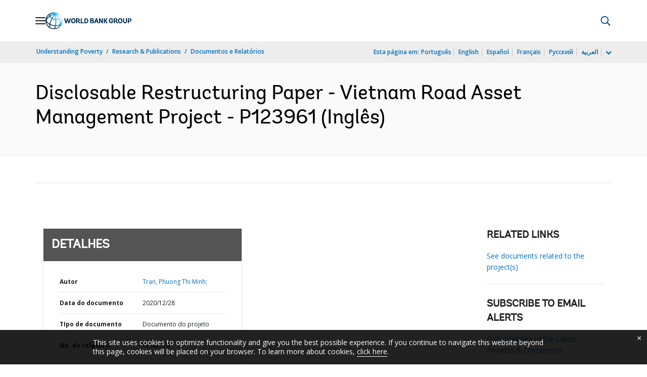

--- FILE ---
content_type: application/xml; charset=utf-8
request_url: https://search.worldbank.org/api/v3/wds?format=xml&fl=display_title,lang&guid=586121609193364177&apilang=pt
body_size: 618
content:
<?xml version="1.0" encoding="UTF-8" standalone="yes"?>
<documents rows="10" os="0" page="1" total="1">
  <doc id="32717001">
    <id>32717001</id>
    <lang>Inglês</lang>
    <entityids>
      <entityid>090224b08814c123_1_0</entityid>
    </entityids>
    <abstracts>The development objective of Road Asset Management Project is to improve the efficiency and sustainability of the national road asset management and maintenance practices performed by the Ministry of Transport on national roads in Vietnam. This restructuring requires the following changes in: results framework; closing date of the project; overall risk rating; safeguard policies triggered; legal covenants; implementation schedule; economic and financial analysis; technical analysis; social analysis; and environmental analysis.</abstracts>
    <display_title>Disclosable Restructuring Paper - Vietnam Road Asset Management Project - P123961</display_title>
    <pdfurl>http://documents.worldbank.org/curated/en/586121609193364177/pdf/Disclosable-Restructuring-Paper-Vietnam-Road-Asset-Management-Project-P123961.pdf</pdfurl>
    <guid>586121609193364177</guid>
    <url>https://www.worldbank.org/curated/pt/586121609193364177</url>
  </doc>
</documents>